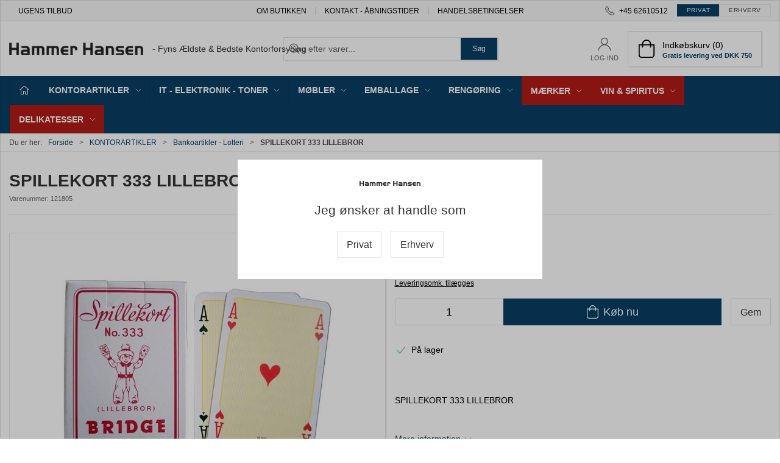

--- FILE ---
content_type: text/html; charset=utf-8
request_url: https://hammerhansen.dk/da/bankoartikler---lotteri/spillekort-333-lillebror-
body_size: 13250
content:
<!DOCTYPE html>
<html lang="da">

<head>
  <meta charset="UTF-8">
  <meta name="viewport" content="width=device-width, initial-scale=1.0">
  <title>K&#xF8;b SPILLEKORT 333 LILLEBROR   - Hammer Hansen A/S</title>

<meta name="description" content="SPILLEKORT 333 LILLEBROR  " />
<meta name="keywords" />
<meta name="author" content="" />
<meta name="publisher" content="Hammer Hansen A/S" />
<link rel="canonical" href="https://hammerhansen.dk/da/bankoartikler---lotteri/spillekort-333-lillebror-" />
<meta property="og:title" content="K&#xF8;b SPILLEKORT 333 LILLEBROR   - Hammer Hansen A/S" />
<meta property="og:description" content="SPILLEKORT 333 LILLEBROR  " />
<meta property="og:url" content="https://hammerhansen.dk/da/bankoartikler---lotteri/spillekort-333-lillebror-" />
  <meta property="og:image" content="/image/35a1b818-7804-4b7a-958e-e91a96b6bd08/1450260.jpg/default" />
  <meta name="twitter:card" content="summary_large_image" />

  <link rel="shortcut icon" type="image/x-icon" href="/media/kjcjb2yp/favicon.ico">


  <!-- Cbx && UIkit CSS -->
  <link rel="stylesheet" href="/css/dist/cbx.css" />

      <script type="text/javascript" nonce="Ckw5uLSzrQwbpeGvGVuJwlrcXgQPl9N1JulssWgqgcs=">

      var consentFunctional = [];
      var consentStatistic = [];
      var consentMarketing = [];
      var consentConditional = [];

      window.consent = {
        functional: false,
        statistics: false,
        marketing: false,
      };

      function loadScript(src, id, async) {
        var head = document.getElementsByTagName('head')[0],
          script = document.createElement('script');

        script.type = 'text/javascript';
        script.id = id;
        script.async = async;
        script.src = src;
        head.appendChild(script);
      }

    </script>
<!-- Global site tag (gtag.js) - Google Analytics -->
<script nonce="Ckw5uLSzrQwbpeGvGVuJwlrcXgQPl9N1JulssWgqgcs=" >
  window.dataLayer = window.dataLayer || [];
  function gtag() { dataLayer.push(arguments); }
  gtag('consent', 'default', {
    'ad_user_data': 'denied',
    'ad_personalization': 'denied',
    'ad_storage': 'denied',
    'analytics_storage': 'denied',
    'wait_for_update': 500,
  });
  gtag('set', 'ads_data_redaction', true);
  gtag('js', new Date());
gtag('config', 'UA-47380147-1');</script>
  <script nonce="Ckw5uLSzrQwbpeGvGVuJwlrcXgQPl9N1JulssWgqgcs=">
    consentConditional.push(function () {
      function gtag() { dataLayer.push(arguments); }

      gtag('consent', 'update', {
        ad_user_data: window.consent.marketing ? 'granted' : 'denied',
        ad_personalization: window.consent.marketing ? 'granted' : 'denied',
        ad_storage: window.consent.marketing ? 'granted' : 'denied',
        analytics_storage: window.consent.statistics ? 'granted' : 'denied'
      });

      loadScript('https://www.googletagmanager.com/gtag/js?id=UA-47380147-1', false)
    });
  </script>

<!-- Facebook Pixel Code -->
<script nonce="Ckw5uLSzrQwbpeGvGVuJwlrcXgQPl9N1JulssWgqgcs=">
consentStatistic.push(function () {   !function(f,b,e,v,n,t,s)
  {if(f.fbq)return;n=f.fbq=function(){n.callMethod?
  n.callMethod.apply(n,arguments):n.queue.push(arguments)};
  if(!f._fbq)f._fbq=n;n.push=n;n.loaded=!0;n.version='2.0';
  n.queue=[];t=b.createElement(e);t.async=!0;
  t.src=v;s=b.getElementsByTagName(e)[0];
  s.parentNode.insertBefore(t,s)}(window, document,'script',
  'https://connect.facebook.net/en_US/fbevents.js');
  fbq('init', '1491247184582497');
  fbq('track', 'PageView');
});</script>
<!-- End Facebook Pixel Code -->


  <script type="text/javascript" nonce="Ckw5uLSzrQwbpeGvGVuJwlrcXgQPl9N1JulssWgqgcs=">
consentStatistic.push(function () {     fbq('track', 'ViewContent', { content_type: 'product', content_ids: '121805' });
});  </script>
<meta name="facebook-domain-verification" content="d6gh5emyh4tnh17cmdatr8ijj7ogb2" /><style type="text/css" nonce="Ckw5uLSzrQwbpeGvGVuJwlrcXgQPl9N1JulssWgqgcs=">
  :root {

    --primary-color: #093F66;
    --primary-color-hue: 205.16129;
    --primary-color-saturation: 83.78378%;
    --primary-color-lightness: 21.76471%;
    --primary-lighten-5: 26.76471%;
--primary-lighten-8: 29.76471%;
--primary-lighten-10: 31.76471%;
--primary-lighten-13: 34.76471%;
--primary-lighten-17: 38.76471%;
--primary-lighten-20: 41.76471%;
--primary-lighten-22: 43.76471%;
--primary-lighten-27: 48.76471%;
--primary-lighten-30: 51.76471%;
--primary-lighten-35: 56.76471%;
--primary-lighten-40: 61.76471%;
--primary-lighten-55: 76.76471%;
--primary-lighten-60: 81.76471%;
--primary-lighten-70: 91.76471%;
--primary-lighten-80: 100%;
--primary-lighten-90: 100%;
--primary-lighten-95: 100%;
--primary-lighten-97: 100%;
--primary-lighten-100: 100%;
--primary-darken-5: 16.76471%;
--primary-darken-8: 13.76471%;
--primary-darken-10: 11.76471%;
--primary-darken-13: 8.76471%;
--primary-darken-17: 4.76471%;
--primary-darken-20: 1.76471%;
--primary-darken-22: 0%;
--primary-darken-27: 0%;
--primary-darken-30: 0%;
--primary-darken-35: 0%;
--primary-darken-40: 0%;
--primary-darken-55: 0%;
--primary-darken-60: 0%;
--primary-darken-70: 0%;
--primary-darken-80: 0%;
--primary-darken-90: 0%;
--primary-darken-95: 0%;
--primary-darken-97: 0%;
--primary-darken-100: 0%;

    --black-color: #000000;
    --black-color-hue: 0;
    --black-color-saturation: 0%;
    --black-color-lightness: 0%;
    --black-lighten-5: 5%;
--black-lighten-8: 8%;
--black-lighten-10: 10%;
--black-lighten-13: 13%;
--black-lighten-17: 17%;
--black-lighten-20: 20%;
--black-lighten-22: 22%;
--black-lighten-27: 27%;
--black-lighten-30: 30%;
--black-lighten-35: 35%;
--black-lighten-40: 40%;
--black-lighten-55: 55%;
--black-lighten-60: 60%;
--black-lighten-70: 70%;
--black-lighten-80: 80%;
--black-lighten-90: 90%;
--black-lighten-95: 95%;
--black-lighten-97: 97%;
--black-lighten-100: 100%;
--black-darken-5: 0%;
--black-darken-8: 0%;
--black-darken-10: 0%;
--black-darken-13: 0%;
--black-darken-17: 0%;
--black-darken-20: 0%;
--black-darken-22: 0%;
--black-darken-27: 0%;
--black-darken-30: 0%;
--black-darken-35: 0%;
--black-darken-40: 0%;
--black-darken-55: 0%;
--black-darken-60: 0%;
--black-darken-70: 0%;
--black-darken-80: 0%;
--black-darken-90: 0%;
--black-darken-95: 0%;
--black-darken-97: 0%;
--black-darken-100: 0%;

    --global-color: #000000;
    --global-color-hue: 0;
    --global-color-saturation: 0%;
    --global-color-lightness: 0%;
    --global-lighten-5: 5%;
--global-lighten-8: 8%;
--global-lighten-10: 10%;
--global-lighten-13: 13%;
--global-lighten-17: 17%;
--global-lighten-20: 20%;
--global-lighten-22: 22%;
--global-lighten-27: 27%;
--global-lighten-30: 30%;
--global-lighten-35: 35%;
--global-lighten-40: 40%;
--global-lighten-55: 55%;
--global-lighten-60: 60%;
--global-lighten-70: 70%;
--global-lighten-80: 80%;
--global-lighten-90: 90%;
--global-lighten-95: 95%;
--global-lighten-97: 97%;
--global-lighten-100: 100%;
--global-darken-5: 0%;
--global-darken-8: 0%;
--global-darken-10: 0%;
--global-darken-13: 0%;
--global-darken-17: 0%;
--global-darken-20: 0%;
--global-darken-22: 0%;
--global-darken-27: 0%;
--global-darken-30: 0%;
--global-darken-35: 0%;
--global-darken-40: 0%;
--global-darken-55: 0%;
--global-darken-60: 0%;
--global-darken-70: 0%;
--global-darken-80: 0%;
--global-darken-90: 0%;
--global-darken-95: 0%;
--global-darken-97: 0%;
--global-darken-100: 0%;

    --success-color: #32D26F;
    --success-color-hue: 142.875;
    --success-color-saturation: 64%;
    --success-color-lightness: 50.98039%;
    --success-lighten-5: 55.98039%;
--success-lighten-8: 58.98039%;
--success-lighten-10: 60.98039%;
--success-lighten-13: 63.98039%;
--success-lighten-17: 67.98039%;
--success-lighten-20: 70.98039%;
--success-lighten-22: 72.98039%;
--success-lighten-27: 77.98039%;
--success-lighten-30: 80.98039%;
--success-lighten-35: 85.98039%;
--success-lighten-40: 90.98039%;
--success-lighten-55: 100%;
--success-lighten-60: 100%;
--success-lighten-70: 100%;
--success-lighten-80: 100%;
--success-lighten-90: 100%;
--success-lighten-95: 100%;
--success-lighten-97: 100%;
--success-lighten-100: 100%;
--success-darken-5: 45.98039%;
--success-darken-8: 42.98039%;
--success-darken-10: 40.98039%;
--success-darken-13: 37.98039%;
--success-darken-17: 33.98039%;
--success-darken-20: 30.98039%;
--success-darken-22: 28.98039%;
--success-darken-27: 23.98039%;
--success-darken-30: 20.98039%;
--success-darken-35: 15.98039%;
--success-darken-40: 10.98039%;
--success-darken-55: 0%;
--success-darken-60: 0%;
--success-darken-70: 0%;
--success-darken-80: 0%;
--success-darken-90: 0%;
--success-darken-95: 0%;
--success-darken-97: 0%;
--success-darken-100: 0%;

    --notice-color: #FFFD64;
    --notice-color-hue: 59.22581;
    --notice-color-saturation: 100%;
    --notice-color-lightness: 69.60784%;
    --notice-lighten-5: 74.60784%;
--notice-lighten-8: 77.60784%;
--notice-lighten-10: 79.60784%;
--notice-lighten-13: 82.60784%;
--notice-lighten-17: 86.60784%;
--notice-lighten-20: 89.60784%;
--notice-lighten-22: 91.60784%;
--notice-lighten-27: 96.60784%;
--notice-lighten-30: 99.60784%;
--notice-lighten-35: 100%;
--notice-lighten-40: 100%;
--notice-lighten-55: 100%;
--notice-lighten-60: 100%;
--notice-lighten-70: 100%;
--notice-lighten-80: 100%;
--notice-lighten-90: 100%;
--notice-lighten-95: 100%;
--notice-lighten-97: 100%;
--notice-lighten-100: 100%;
--notice-darken-5: 64.60784%;
--notice-darken-8: 61.60784%;
--notice-darken-10: 59.60784%;
--notice-darken-13: 56.60784%;
--notice-darken-17: 52.60784%;
--notice-darken-20: 49.60784%;
--notice-darken-22: 47.60784%;
--notice-darken-27: 42.60784%;
--notice-darken-30: 39.60784%;
--notice-darken-35: 34.60784%;
--notice-darken-40: 29.60784%;
--notice-darken-55: 14.60784%;
--notice-darken-60: 9.60784%;
--notice-darken-70: 0%;
--notice-darken-80: 0%;
--notice-darken-90: 0%;
--notice-darken-95: 0%;
--notice-darken-97: 0%;
--notice-darken-100: 0%;

    --warning-color: #faa05a;
    --warning-color-hue: 26.25;
    --warning-color-saturation: 94.11765%;
    --warning-color-lightness: 66.66667%;
    --warning-lighten-5: 71.66667%;
--warning-lighten-8: 74.66667%;
--warning-lighten-10: 76.66667%;
--warning-lighten-13: 79.66667%;
--warning-lighten-17: 83.66667%;
--warning-lighten-20: 86.66667%;
--warning-lighten-22: 88.66667%;
--warning-lighten-27: 93.66667%;
--warning-lighten-30: 96.66667%;
--warning-lighten-35: 100%;
--warning-lighten-40: 100%;
--warning-lighten-55: 100%;
--warning-lighten-60: 100%;
--warning-lighten-70: 100%;
--warning-lighten-80: 100%;
--warning-lighten-90: 100%;
--warning-lighten-95: 100%;
--warning-lighten-97: 100%;
--warning-lighten-100: 100%;
--warning-darken-5: 61.66667%;
--warning-darken-8: 58.66667%;
--warning-darken-10: 56.66667%;
--warning-darken-13: 53.66667%;
--warning-darken-17: 49.66667%;
--warning-darken-20: 46.66667%;
--warning-darken-22: 44.66667%;
--warning-darken-27: 39.66667%;
--warning-darken-30: 36.66667%;
--warning-darken-35: 31.66667%;
--warning-darken-40: 26.66667%;
--warning-darken-55: 11.66667%;
--warning-darken-60: 6.66667%;
--warning-darken-70: 0%;
--warning-darken-80: 0%;
--warning-darken-90: 0%;
--warning-darken-95: 0%;
--warning-darken-97: 0%;
--warning-darken-100: 0%;

    --danger-color: #FF2828;
    --danger-color-hue: 0;
    --danger-color-saturation: 100%;
    --danger-color-lightness: 57.84314%;
    --danger-lighten-5: 62.84314%;
--danger-lighten-8: 65.84314%;
--danger-lighten-10: 67.84314%;
--danger-lighten-13: 70.84314%;
--danger-lighten-17: 74.84314%;
--danger-lighten-20: 77.84314%;
--danger-lighten-22: 79.84314%;
--danger-lighten-27: 84.84314%;
--danger-lighten-30: 87.84314%;
--danger-lighten-35: 92.84314%;
--danger-lighten-40: 97.84314%;
--danger-lighten-55: 100%;
--danger-lighten-60: 100%;
--danger-lighten-70: 100%;
--danger-lighten-80: 100%;
--danger-lighten-90: 100%;
--danger-lighten-95: 100%;
--danger-lighten-97: 100%;
--danger-lighten-100: 100%;
--danger-darken-5: 52.84314%;
--danger-darken-8: 49.84314%;
--danger-darken-10: 47.84314%;
--danger-darken-13: 44.84314%;
--danger-darken-17: 40.84314%;
--danger-darken-20: 37.84314%;
--danger-darken-22: 35.84314%;
--danger-darken-27: 30.84314%;
--danger-darken-30: 27.84314%;
--danger-darken-35: 22.84314%;
--danger-darken-40: 17.84314%;
--danger-darken-55: 2.84314%;
--danger-darken-60: 0%;
--danger-darken-70: 0%;
--danger-darken-80: 0%;
--danger-darken-90: 0%;
--danger-darken-95: 0%;
--danger-darken-97: 0%;
--danger-darken-100: 0%;
  }


            .cbx-mainnav-background,
            .cbx-mobilenav-background { background-color: #093F66 !important; }
          
            .cbx-mainnav-text, .cbx-mainnav-text > [uk-icon],
            .cbx-mobilenav-text, .cbx-mobilenav-text a, .cbx-mobilenav-text .uk-text-primary { color: #FFFFFF !important; }
            .cbx-mainnav-text svg,
            .cbx-mobilenav-text svg { fill: #FFFFFF !important; }
          

            .footer,
            .footer .back-to-top .uk-icon-button { background-color: #093F66 !important; }
          
/* your custom css */
.uk-navbar-container.navbar-main .uk-navbar-left .uk-logo img {
    max-width: 220px;
}

.uk-navbar-container.navbar-categories #desktop-navigation .uk-navbar-left > ul > li > a {
    text-transform: none;
}

.desktop-navigation-home svg {
    margin-right: 0 !important;
}

.desktop-navigation-home span {
    display: none;
}

.uk-navbar-container.navbar-categories {
    border: none;
}

.uk-navbar-container.navbar-categories #desktop-navigation .uk-navbar-left > ul > li:nth-last-child(-n+3) > a {
    background-color: #b31c19;
    min-height: 47px;
}

.discount-overlay {
    text-transform: uppercase;
    background-color: fbfb19;
    color:#333;
}

/* Badges

.uk-label {
    background-color:rgb(179, 80, 36)
}
test vare 071226 */ 

.about em {
    color: hsla(var(--primary-color-hue), var(--primary-color-saturation), var(--primary-color-lightness), 1);
}

.focus-text {
    font-size:2em;
}
/* tablet header fix */
@media (max-width: 1024px) {
    .uk-logo { flex-direction: column; align-items: flex-start; }
    .uk-logo .logo-tag-line { margin-left: 0 !important; margin-top: 3px; }
}</style>
  <!-- UIkit JS -->
  <script nonce="Ckw5uLSzrQwbpeGvGVuJwlrcXgQPl9N1JulssWgqgcs=" src="/js/lib/uikit-3.21.16/js/uikit.min.js" ></script>
  <script nonce="Ckw5uLSzrQwbpeGvGVuJwlrcXgQPl9N1JulssWgqgcs=" src="/js/lib/uikit-3.21.16/js/uikit-icons.min.js" ></script>
  <script nonce="Ckw5uLSzrQwbpeGvGVuJwlrcXgQPl9N1JulssWgqgcs=" src="/js/assets/cbx-icons.js" ></script>
  <script nonce="Ckw5uLSzrQwbpeGvGVuJwlrcXgQPl9N1JulssWgqgcs=" src="/js/dist/app.js?v=1"  defer></script>
</head>

<body class="theme-style-squared custom-header-center-search b2c is-product product-121805 category-path-root-700-100-105 category-path-root-100 category-root-700-100-105">

  <!-- Facebook Pixel Code (noscript) -->
<noscript>
  <img height="1" width="1" style="display:none" src="https://www.facebook.com/tr?id=1491247184582497&ev=PageView&noscript=1"/>
</noscript>
<!-- End Facebook Pixel Code (noscript) -->




  


  <div id="cbx-vue-app">

      <!-- STICKY NAV -->
  <div id="header">
    <div class="page-header">
      
      

        <div class="top-navigation cbx-header-background-image uk-section uk-section-muted uk-padding-remove-vertical uk-visible@m">
    <div class="uk-container uk-container-large uk-flex uk-flex-between uk-flex-middle uk-position-relative">
      <div class="top-navigation-left uk-flex uk-flex-middle">
          <div class="uk-flex uk-flex-middle">  <div class="content-links uk-text-uppercase">
      <a href="/da/ugens-tilbud">Ugens tilbud</a>
  </div>

</div>
      </div>
      <div class="top-navigation-center uk-flex uk-position-center">
          <div class="uk-flex uk-flex-middle">  <div class="content-links uk-text-uppercase">
      <a href="/da/om-butikken">Om Butikken</a>
      <a href="/da/om-butikken/kontakt-abningstider">Kontakt - &#xC5;bningstider</a>
      <a href="/da/om-butikken/handelsbetingelser">Handelsbetingelser</a>
  </div>

</div>
      </div>
      <div class="top-navigation-right uk-flex uk-flex-middle">
          <div class="uk-flex uk-flex-middle">  <span class="uk-margin-xsmall-right" uk-icon="icon: receiver"></span>
  <span>+45 62610512</span>
</div>
          <div class="uk-flex uk-flex-middle">
                    <div class="customer-profile-selector-container">
                        <div is="customer-profile-selector"
                            class="customer-profile-selector uk-button-group uk-preserve"
                            b2c-text="Privat"
                            b2b-text="Erhverv"
                        >
                            <button class="uk-button uk-button-default ">
                                Privat
                            </button>
                            <button class="uk-button uk-button-default ">
                                Erhverv
                            </button>
                        </div>
                    </div>
                </div>
      </div>
    </div>
  </div>

      <!-- MAIN NAV -->
      <div class="cbx-navbar-sticky cbx-header-background">
      <nav class="uk-navbar-container navbar-main uk-visible@m">
        <div class="uk-container uk-container-large uk-navbar" uk-navbar="mode: click;">
          <div class="uk-navbar-left">
              <a class="uk-navbar-item uk-logo" href="/da" aria-label="DA">
 <img alt="" src="/media/4kfgqty2/hh-new-large.png?width=300&upscale=false" width="300" height="26" />                   <span class="logo-tag-line uk-margin-medium-left">- Fyns Ældste & Bedste Kontorforsyning</span>
              </a>
          </div>
            <div class="uk-navbar-center">
                <div
      is="global-search-overlay-v2"
      :view-type="'desktop'"
      placeholder-text="S&#xF8;g efter varer..."
      action-text="S&#xF8;g"
      class="global-search-overlay uk-search uk-search-default"
  >
    <div class="uk-button-group">
      <div class="uk-width-expand">
        <span uk-search-icon></span>
        <input
            class="uk-search-input"
            type="search"
            placeholder="S&#xF8;g efter varer..."
            tabindex="-1"
            style="padding-left: 34px;border:0;"
        />
      </div>
      <button
          class="uk-button uk-button-primary uk-padding uk-padding-remove-vertical"
          tabindex="-1">
        S&#xF8;g
      </button>
    </div>
  </div>

            </div>
          <div class="uk-navbar-right">
            <ul class="uk-navbar-nav">
                <li is="top-login"
                    class="top-login"
                    login-text="Log ind"
                    dashboard-url="/da/kundeomrade"
                    sign-out-url="/da/login?actionid=signout&signout=true">
                    <a
                        class="uk-flex uk-flex-column uk-text-center">
                        <span class="uk-margin-xsmall" uk-icon="icon: user; ratio: 1.2;" style="width:45px;height:24px"></span>
                        <span class="uk-text-xsmall">
                            Log ind
                        </span>
                    </a>
                </li>
<li is="top-cart" :item-count="0" primary-label="Indkøbskurv" delivery-text="Gratis levering ved DKK 750" class="uk-flex uk-flex-middle">
  <div class="top-cart-wrapper">
    <div class="uk-flex top-cart">
      <div class="uk-width-auto uk-flex uk-flex-middle">
        <span uk-icon="icon: fal-shopping-bag; ratio: 1.5" style="width:41px;height:30px"></span>
      </div>
      <div class="uk-width-expand">
        <div class="uk-margin-auto-right">
          Indkøbskurv (0)
        </div>
          <div>
            <div class="uk-text-xsmall uk-text-bold uk-text-primary">
              Gratis levering ved DKK 750
            </div>
          </div>
      </div>
    </div>
  </div>
</li>
            </ul>
          </div>
        </div>
      </nav>
      <!-- CATEGORY NAV -->
  <nav class="uk-navbar-container navbar-categories cbx-mainnav-background cbx-mainnav-border" id="main-navigation">
    <div id="desktop-navigation" class="uk-container uk-container-large uk-visible@m" uk-navbar="dropbar: false; mode: click; boundary-align: true; align: left; offset: 1;">
      <div class="uk-navbar-left">
        <ul class="uk-navbar-nav">
          <li>
            <a class="desktop-navigation-home cbx-mainnav-text" href="/da" title="Forside">
              <svg class="uk-margin-small-right" width="18" aria-hidden="true" focusable="false" data-prefix="fal" data-icon="home-alt" role="img" xmlns="http://www.w3.org/2000/svg" viewBox="0 0 576 512" class="svg-inline--fa fa-home-alt fa-w-18 fa-3x"><path fill="currentColor" d="M541 229.16l-232.85-190a32.16 32.16 0 0 0-40.38 0L35 229.16a8 8 0 0 0-1.16 11.24l10.1 12.41a8 8 0 0 0 11.2 1.19L96 220.62v243a16 16 0 0 0 16 16h128a16 16 0 0 0 16-16v-128l64 .3V464a16 16 0 0 0 16 16l128-.33a16 16 0 0 0 16-16V220.62L520.86 254a8 8 0 0 0 11.25-1.16l10.1-12.41a8 8 0 0 0-1.21-11.27zm-93.11 218.59h.1l-96 .3V319.88a16.05 16.05 0 0 0-15.95-16l-96-.27a16 16 0 0 0-16.05 16v128.14H128V194.51L288 63.94l160 130.57z" class=""></path></svg>
              <span>Forside</span>
            </a>
          </li>
            <li class="has-children uk-active">
              <a class="cbx-mainnav-text" href="/da/kontorartikler">
                KONTORARTIKLER

                  <span uk-icon="icon: chevron-down; ratio: 0.7"></span>
              </a>
                <div class="uk-navbar-dropdown uk-width-1" data-id="root_100" data-type="Category" data-expand="true" data-expand-limit="5">
                  <div class="uk-navbar-dropdown-grid uk-child-width-1-4" uk-grid>
                    <div class="uk-width-1 uk-text-center"><div uk-spinner></div></div>
                  </div>
                </div>
            </li>
            <li class="has-children">
              <a class="cbx-mainnav-text" href="/da/it---elektronik---toner">
                IT - ELEKTRONIK - TONER

                  <span uk-icon="icon: chevron-down; ratio: 0.7"></span>
              </a>
                <div class="uk-navbar-dropdown uk-width-1" data-id="root_200" data-type="Category" data-expand="true" data-expand-limit="5">
                  <div class="uk-navbar-dropdown-grid uk-child-width-1-4" uk-grid>
                    <div class="uk-width-1 uk-text-center"><div uk-spinner></div></div>
                  </div>
                </div>
            </li>
            <li class="has-children">
              <a class="cbx-mainnav-text" href="/da/moebler">
                M&#xD8;BLER

                  <span uk-icon="icon: chevron-down; ratio: 0.7"></span>
              </a>
                <div class="uk-navbar-dropdown uk-width-1" data-id="root_300" data-type="Category" data-expand="true" data-expand-limit="5">
                  <div class="uk-navbar-dropdown-grid uk-child-width-1-4" uk-grid>
                    <div class="uk-width-1 uk-text-center"><div uk-spinner></div></div>
                  </div>
                </div>
            </li>
            <li class="has-children">
              <a class="cbx-mainnav-text" href="/da/emballage">
                EMBALLAGE

                  <span uk-icon="icon: chevron-down; ratio: 0.7"></span>
              </a>
                <div class="uk-navbar-dropdown uk-width-1" data-id="root_400" data-type="Category" data-expand="true" data-expand-limit="5">
                  <div class="uk-navbar-dropdown-grid uk-child-width-1-4" uk-grid>
                    <div class="uk-width-1 uk-text-center"><div uk-spinner></div></div>
                  </div>
                </div>
            </li>
            <li class="has-children">
              <a class="cbx-mainnav-text" href="/da/rengoering">
                RENG&#xD8;RING

                  <span uk-icon="icon: chevron-down; ratio: 0.7"></span>
              </a>
                <div class="uk-navbar-dropdown uk-width-1" data-id="root_500" data-type="Category" data-expand="true" data-expand-limit="5">
                  <div class="uk-navbar-dropdown-grid uk-child-width-1-4" uk-grid>
                    <div class="uk-width-1 uk-text-center"><div uk-spinner></div></div>
                  </div>
                </div>
            </li>
            <li class="has-children">
              <a class="cbx-mainnav-text" href="/da/koekken---moedelokale">
                M&#xC6;RKER

                  <span uk-icon="icon: chevron-down; ratio: 0.7"></span>
              </a>
                <div class="uk-navbar-dropdown uk-width-1" data-id="root_600" data-type="Category" data-expand="true" data-expand-limit="5">
                  <div class="uk-navbar-dropdown-grid uk-child-width-1-4" uk-grid>
                    <div class="uk-width-1 uk-text-center"><div uk-spinner></div></div>
                  </div>
                </div>
            </li>
            <li class="has-children">
              <a class="cbx-mainnav-text" href="/da/vin-spiritus--oel">
                VIN  &amp; SPIRITUS

                  <span uk-icon="icon: chevron-down; ratio: 0.7"></span>
              </a>
                <div class="uk-navbar-dropdown uk-width-1" data-id="root_vin-spiritus-oel" data-type="Category" data-expand="true" data-expand-limit="5">
                  <div class="uk-navbar-dropdown-grid uk-child-width-1-4" uk-grid>
                    <div class="uk-width-1 uk-text-center"><div uk-spinner></div></div>
                  </div>
                </div>
            </li>
            <li class="has-children">
              <a class="cbx-mainnav-text" href="/da/delikatesser">
                DELIKATESSER

                  <span uk-icon="icon: chevron-down; ratio: 0.7"></span>
              </a>
                <div class="uk-navbar-dropdown uk-width-1" data-id="root_950" data-type="Category" data-expand="true" data-expand-limit="5">
                  <div class="uk-navbar-dropdown-grid uk-child-width-1-4" uk-grid>
                    <div class="uk-width-1 uk-text-center"><div uk-spinner></div></div>
                  </div>
                </div>
            </li>
        </ul>
      </div>
    </div>
  </nav>
      <div class="uk-hidden@m" uk-navbar>
        <div class="mobile-header cbx-header-background">
          <div class="mobile-header-top-row">
            <a href="/da" class="mobile-header-top-row-logo-container" aria-label="DA">
 <img alt="" src="/media/4kfgqty2/hh-new-large.png?width=300&upscale=false" width="300" height="26" />             </a>
            <div class="flex uk-hidden-print"></div>
            <div is="mobile-header-top-actions" class="mobile-header-top-row-actions uk-hidden-print" login-text="Log ind" cart-text="Kurv">
                <div class="mobile-header-top-row-actions-item">
                  <div class="icon-container">
                    <svg viewBox="0 0 22 23" xmlns="http://www.w3.org/2000/svg">
                      <path d="M11 2.125C13.6211 2.125 15.8125 4.31641 15.8125 6.9375C15.8125 9.60156 13.6211 11.75 11 11.75C8.33594 11.75 6.1875 9.60156 6.1875 6.9375C6.1875 4.31641 8.33594 2.125 11 2.125ZM16.5 15.875C18.7344 15.875 20.625 17.7656 20.625 20V21.375H1.375V20C1.375 17.7656 3.22266 15.875 5.5 15.875C9.15234 15.875 8.37891 16.5625 11 16.5625C13.5781 16.5625 12.8047 15.875 16.5 15.875ZM11 0.75C7.5625 0.75 4.8125 3.54297 4.8125 6.9375C4.8125 10.375 7.5625 13.125 11 13.125C14.3945 13.125 17.1875 10.375 17.1875 6.9375C17.1875 3.54297 14.3945 0.75 11 0.75ZM16.5 14.5C12.5039 14.5 13.4492 15.1875 11 15.1875C8.55078 15.1875 9.45312 14.5 5.5 14.5C2.44922 14.5 0 16.9922 0 20V21.375C0 22.1484 0.601562 22.75 1.375 22.75H20.625C21.3555 22.75 22 22.1484 22 21.375V20C22 16.9922 19.5078 14.5 16.5 14.5Z" />
                    </svg>
                  </div>
                  Log ind
                </div>
                <div class="mobile-header-top-row-actions-item">
                  <div class="icon-container">
                    <svg viewBox="0 0 26 20" xmlns="http://www.w3.org/2000/svg">
                      <path d="M24.8594 7H21.5508L15.5352 0.382818C15.2773 0.0820363 14.8477 0.0820363 14.5898 0.339849C14.2891 0.597661 14.2891 1.02735 14.5469 1.28516L19.7031 7H6.25391L11.4102 1.28516C11.668 1.02735 11.668 0.597661 11.3672 0.339849C11.1094 0.0820363 10.6797 0.0820363 10.4219 0.382818L4.40625 7H1.14062C0.839844 7 0.625 7.25782 0.625 7.51563V7.85938C0.625 8.16016 0.839844 8.375 1.14062 8.375H1.82812L3.11719 17.6133C3.24609 18.6445 4.10547 19.375 5.13672 19.375H20.8203C21.8516 19.375 22.7109 18.6445 22.8398 17.6133L24.1289 8.375H24.8594C25.1172 8.375 25.375 8.16016 25.375 7.85938V7.51563C25.375 7.25782 25.1172 7 24.8594 7ZM21.5078 17.4414C21.4219 17.7852 21.1641 18 20.8203 18H5.13672C4.79297 18 4.53516 17.7852 4.44922 17.4414L3.20312 8.375H22.7539L21.5078 17.4414ZM13.6875 10.7813C13.6875 10.4375 13.3438 10.0938 13 10.0938C12.6133 10.0938 12.3125 10.4375 12.3125 10.7813V15.5938C12.3125 15.9805 12.6133 16.2813 13 16.2813C13.3438 16.2813 13.6875 15.9805 13.6875 15.5938V10.7813ZM18.5 10.7813C18.5 10.4375 18.1562 10.0938 17.8125 10.0938C17.4258 10.0938 17.125 10.4375 17.125 10.7813V15.5938C17.125 15.9805 17.4258 16.2813 17.8125 16.2813C18.1562 16.2813 18.5 15.9805 18.5 15.5938V10.7813ZM8.875 10.7813C8.875 10.4375 8.53125 10.0938 8.1875 10.0938C7.80078 10.0938 7.5 10.4375 7.5 10.7813V15.5938C7.5 15.9805 7.80078 16.2813 8.1875 16.2813C8.53125 16.2813 8.875 15.9805 8.875 15.5938V10.7813Z" />
                    </svg>
                  </div>
                  Kurv
                </div>
            </div>
          </div>
          <div class="mobile-header-bottom-container">
            <mobile-header-bottom></mobile-header-bottom>
          </div>
        </div>
      </div>
      </div>
    </div>
  </div>
  <!--<div class="uk-background-default uk-hidden@m" id="mobile-search">
      <div
      is="global-search-overlay-v2"
      :view-type="'mobile'"
      placeholder-text="S&#xF8;g efter varer..."
      action-text="S&#xF8;g"
      class="global-search-overlay uk-search uk-search-default"
  >
    <div class="uk-button-group">
      <div class="uk-width-expand">
        <span uk-search-icon></span>
        <input
            class="uk-search-input"
            type="search"
            placeholder="S&#xF8;g efter varer..."
            tabindex="-1"
            style="padding-left: 34px;border:0;"
        />
      </div>
      <button
          class="uk-button uk-button-primary uk-padding uk-padding-remove-vertical"
          tabindex="-1">
        S&#xF8;g
      </button>
    </div>
  </div>

  </div>-->



    <!-- BREADCRUMB -->
<div class="breadcrumb">
  <div class="uk-container uk-container-large">
    <ul class="uk-breadcrumb">
      <li class="uk-prefix-column"><span>Du er her:</span></li>
          <li><a href="/da">Forside</a></li>
          <li><a href="/da/kontorartikler">KONTORARTIKLER</a></li>
          <li><a href="/da/bankoartikler---lotteri">Bankoartikler - Lotteri</a></li>
          <li>
              <h1 class="uk-text-bold uk-display-inline-block uk-margin-remove">SPILLEKORT 333 LILLEBROR  </h1>
          </li>
    </ul>
  </div>
</div>
    <shipping-cost-info-modal></shipping-cost-info-modal>

    <add-to-cart-modal></add-to-cart-modal>
    <customer-profile-modal></customer-profile-modal>

    

    <div class="product-details uk-margin-large-bottom uk-margin-medium-top">
  <div class="umb-grid">
            <div class="uk-container uk-container-large">
              <div >
                <div  uk-grid>
<div class="uk-width-1-1@m">
  <div >
    <div >
<div class="uk-grid-column ">

<div class="uk-margin-large-bottom">
  <span class="product-details-title uk-h2 uk-text-bold">SPILLEKORT 333 LILLEBROR  </span><br />
    <small is="details-itemnumber" item-no-text="Varenummer">
      Varenummer: <span class="uk-text-uppercase">121805</span>
    </small>
  <hr />
</div>

      </div>
    </div>
  </div>
</div>
</div>

              </div>
            </div>
            <div class="uk-container uk-container-large">
              <div >
                <div  uk-grid>
<div class="uk-width-1-2@m">
  <div >
    <div >
<div class="uk-grid-column ">

<div class="uk-flex uk-flex-center uk-position-relative" style="margin-bottom:auto;aspect-ratio:1024 / 768;">
  <div is="product-images" class="product-images uk-flex uk-flex-1" :image-width="1024" :image-height="768" :thumbnail-width="400" :thumbnail-height="300">
    <div class="product-images-grid">
      <div class="product-images-main-area">
        <div class="uk-flex uk-flex-1">
          <a href="/image/35a1b818-7804-4b7a-958e-e91a96b6bd08/1450260.jpg/large" class="uk-flex uk-flex-1 uk-flex-center cbx-border uk-position-relative active-product-image-container" data-type="image">
            <img alt="SPILLEKORT 333 LILLEBROR  " src="/image/35a1b818-7804-4b7a-958e-e91a96b6bd08/1450260.jpg/default" width="1024" height="768" class="uk-flex uk-flex-1 active-product-image" />
          </a>
        </div>
      </div>
    </div>
  </div>
    <details-discount></details-discount>
</div>

      </div>
    </div>
  </div>
</div>
<div class="uk-width-1-2@m">
  <div >
    <div >
<div class="uk-grid-column ">

<div>
  <div class="uk-margin">
      <div style="min-height:68px">
      <div is="details-price" class="product-price" sts-text="Standard salgspris" incvat-text="inkl. moms" exvat-text="ekskl. moms">
        <div class="uk-text-small uk-text-muted">
            <span class="uk-invisible">.</span>
        </div>
        <div class="uk-text-bold">
          <span class="uk-h2 uk-text-bold">DKK 47,50</span>
            <span class="unit"> / Pk.</span>
        </div>
        <div class="uk-text-small uk-text-muted">
DKK 38,00 ekskl. moms        </div>
      </div>
      </div>
  </div>

  <variant-selector></variant-selector>

    <div style="min-height:44px">
      <details-bulk-discounts-add-to-cart ></details-bulk-discounts-add-to-cart>
    </div>

  <div>
      <div style="min-height:52.5px" class="uk-margin-large-top">
      <div is="details-stock" class="product-stock" >
        <ul class="uk-list">
          <li class="uk-margin-small">
            <span><span>&nbsp;</span></span>
          </li>
        </ul>
      </div>
      </div>
    <div class="uk-margin-large-top">
        <div class="product-short-description">
          SPILLEKORT 333 LILLEBROR
        </div>
          <br /><br />
        <a href="#product-details-tabs" data-cbx-toggle="scroll"><span class="uk-text-underline">Mere information</span> <span uk-icon="icon: chevron-down; ratio: 0.8"></span></a>
          <br /><br />
        <details-addon-products></details-addon-products>
    </div>
  </div>
</div>

      </div>
    </div>
  </div>
</div>
</div>

              </div>
            </div>
            <div class="uk-container uk-container-large">
              <div >
                <div  uk-grid>
<div class="uk-width-1-1@m">
  <div >
    <div >
<div class="uk-grid-column ">

  <div class="product-information uk-margin-large-top cbx-border">
    <div class="uk-grid-large" uk-grid>
      <div class="uk-width-auto@m uk-flex">
        <ul class="uk-tab uk-tab-left uk-width-1@s uk-width-medium@m" id="product-details-tabs" uk-tab="connect: #product-information-switcher">
            <li class="uk-active"><a class="uk-padding" href="#">Information</a></li>
            <li><a class="uk-padding" href="#">Specifikationer</a></li>
        </ul>
      </div>
      <div class="uk-width-expand">
        <ul id="product-information-switcher" class="uk-switcher uk-margin">
            <li class="uk-padding-large uk-overflow-auto uk-active">
              <div class="product-long-description">
                <p>56 BLADE MED PLASTIKLAK</p>
              </div>

                <noscript>
                  <table class="uk-table uk-table-hover uk-table-divider uk-table-small uk-width-large@s uk-text-nowrap uk-margin-top">
                    <tbody>
                        <tr>
                          <td>EAN</td>
                          <td>9001890146015</td>
                        </tr>
                        <tr>
                          <td>Pakket af</td>
                          <td>0</td>
                        </tr>
                    </tbody>
                  </table>
                </noscript>

            </li>
            <li class="uk-padding-large uk-overflow-auto">
                <table class="product-specifications uk-table uk-table-hover uk-table-divider uk-table-small uk-width-large@s uk-text-nowrap">
    <tbody>
        <tr>
          <td>EAN</td>
          <td>9001890146015</td>
        </tr>
        <tr>
          <td>Pakket af</td>
          <td>0</td>
        </tr>
    </tbody>
  </table>

            </li>
        </ul>
      </div>
    </div>
  </div>


      </div>
<div class="uk-grid-column ">

<details-related-products headline="Relaterede varer"></details-related-products>

      </div>
<div class="uk-grid-column ">

      <div class="product-slider-headline uk-h3 uk-heading-line uk-text-bold uk-text-center"><span>K&#xF8;b sammen med det her produkt</span></div>
    <div is="product-slider"
        class=" uk-container uk-container-large uk-margin product-slider-container allow-purchase show-prices show-shipping-cost-button"
                 :product-ids="[&quot;011346&quot;,&quot;012341&quot;]"         :full-width="true"
        :as-section="true">
    </div>


      </div>
<div class="uk-grid-column ">

      <div class="product-slider-headline uk-h3 uk-heading-line uk-text-bold uk-text-center"><span>Bestsellers i Bankoartikler - Lotteri</span></div>
    <div is="product-slider"
        class=" uk-container uk-container-large uk-margin product-slider-container allow-purchase show-prices show-shipping-cost-button"
         :query="{&quot;rootcategory&quot;:null,&quot;categories&quot;:[&quot;root_700_100_105&quot;],&quot;includedescendantcategories&quot;:true,&quot;fields&quot;:[],&quot;selections&quot;:[{&quot;path&quot;:&quot;data.attributedata.popularity&quot;,&quot;values&quot;:null,&quot;minvalue&quot;:1.0,&quot;maxvalue&quot;:null}],&quot;preselections&quot;:null,&quot;usecontentrelationsasselection&quot;:false,&quot;contentrelationnodeid&quot;:null,&quot;offset&quot;:0,&quot;count&quot;:20,&quot;searchphrase&quot;:&quot;*:*&quot;,&quot;sortoptions&quot;:[{&quot;field&quot;:&quot;data.attributedata.popularity&quot;,&quot;reverse&quot;:true,&quot;type&quot;:3}],&quot;restrictdoctypes&quot;:[],&quot;usefuzzymatch&quot;:true}"                 :full-width="true"
        :as-section="true">
    </div>


      </div>
    </div>
  </div>
</div>
</div>

              </div>
            </div>
  </div>
</div>


    <div class="footer uk-section uk-section-secondary uk-background-secondary uk-position-relative uk-hidden-print lazy">
  <div class="back-to-top uk-position-absolute uk-position-top-center uk-position-z-index"><a href="#" class="uk-icon-button" uk-scroll="offset: 0" uk-icon="chevron-up" title="Back to top"></a></div>
  <div class="uk-container uk-container-large">
    <div class="uk-grid-match uk-grid-divider uk-child-width-1-3@m" uk-grid>
      <div class="footer-company">
        <div>
          <p class="uk-h2 uk-padding-remove">Hammer Hansen A/S</p>
          <p class="uk-margin-remove"></p>
          <p>
            <span class="footer-company-address">Mellemgade 17, 5600 Faaborg<br /></span>
            <span class="footer-company-phone"><a href="tel:&#x2B;45 62610512">&#x2B;45 62610512</a><br /></span>
            <span class="footer-company-email"><a href="mailto:khh@hammerhansen.dk">khh@hammerhansen.dk</a><br /></span>           
            <span class="footer-company-vatno">CVR 83238410</span>
          </p>
        </div>
      </div>
      <div class="footer-categories">
        <div class="" uk-grid>
          <div>
            <ul class="uk-nav">
                <li class="uk-nav-header">Katalog</li>
                    <li><a href="/da/kontorartikler">KONTORARTIKLER</a></li>
                    <li><a href="/da/it---elektronik---toner">IT - ELEKTRONIK - TONER</a></li>
                    <li><a href="/da/moebler">M&#xD8;BLER</a></li>
                    <li><a href="/da/emballage">EMBALLAGE</a></li>
                    <li><a href="/da/rengoering">RENG&#xD8;RING</a></li>
                    <li><a href="/da/koekken---moedelokale">M&#xC6;RKER</a></li>
                    <li><a href="/da/vin-spiritus--oel">VIN  &amp; SPIRITUS</a></li>
                    <li><a href="/da/delikatesser">DELIKATESSER</a></li>
            </ul>
          </div>
        </div>
      </div>
      <div class="footer-cms">
        <ul class="uk-nav uk-width-auto">
          <li class="uk-nav-header">Information</li>
            <li><a href="/da/ugens-tilbud">Ugens tilbud</a></li>
            <li><a href="/da/om-butikken">Om Butikken</a></li>
            <li><a href="/da/om-butikken/kontakt-abningstider">Kontakt - &#xC5;bningstider</a></li>
            <li><a href="/da/om-butikken/handelsbetingelser">Handelsbetingelser</a></li>
            <li><a href="/da/om-butikken/persondatapolitik">Persondatapolitik</a></li>
            <li><a href="/da/om-butikken/brug-af-cookies">Brug af Cookies</a></li>
            <li><a href="/da/referencer-mobler">Referencer M&#xF8;bler</a></li>
          <li>
              <ul class="footer-so-me-links uk-iconnav uk-margin-medium-top">
      <li class="uk-padding-remove-left"><a href="https://www.facebook.com/Hammer-Hansen-596224590475396" class="uk-icon-button" uk-icon="icon: facebook" title="Facebook" target="_blank"></a></li>
      <li><a href="https://www.linkedin.com/company/hammer-hansen-a-s/about/?viewAsMember=true" class="uk-icon-button" uk-icon="icon: linkedin" title="LinkedIn" target="_blank"></a></li>
  </ul>

          </li>
        </ul>        
      </div>
    </div>
  </div>
</div>
<div class="footer-rights">
  <div class="uk-container uk-container-large uk-hidden-print">   
    <div class="uk-padding uk-padding-remove-horizontal" uk-grid>
      <div>
         &#xA9; 2026 Hammer Hansen A/S Alle rettigheder forbeholdes
      </div>
    </div>
  </div>
</div>

    <mobile-navigation-v2></mobile-navigation-v2>
    <go-to-product></go-to-product>

    <portal-target name="global-modal-area"></portal-target>

     

  </div>

  <script nonce="Ckw5uLSzrQwbpeGvGVuJwlrcXgQPl9N1JulssWgqgcs=" >
  window.CbxApiContextKey = 'e6d934ce-4fce-4e0e-a241-b0d883a044c2';
  window.CbxTestSiteEnabled = false;
  window.CbxCulture = 'da-DK';
  window.CbxCurrency = 'DKK';
  window.CbxSignInStatus = false;
  window.CbxUserRole = 'User';
  window.CbxHomepage = '/da';
  window.CbxHomepageId = 'e6d934ce-4fce-4e0e-a241-b0d883a044c2';
  window.CbxProductsPageUrl = '/da/product-catalogue';
  window.CbxSearchPageUrl = '/da/produktsogning';
  window.CbxLoginPageUrl = '/da/login';
  window.CbxEnablePreferredDeliveryDate = false;
  window.CbxCheckoutpage = '/da/checkout';
  window.CbxCheckoutpageNext = '/da/checkout/afslut-kurv';
  window.CbxCurrentProductId = '121805';
  window.CbxCurrentCategoryId = 'root_700_100_105';
  window.CbxSelectedVariantId = '';
  window.CbxCurrentCategoryPath = ["root_700_100_105","root_100","root_root"];
  window.CbxShowCategoriesInMainNavigation = true;
  window.CbxEnableCustomMainNavigtaion = false;
  window.CbxEnablePurchaseFromLists = true;
  window.CbxEnableAddedToCartModal = true;
  window.CbxProductStockSettings = {"showvalues":false,"lowstocklimit":10,"maxvisiblestock":100,"allowpurchaseoos":true,"showdeliverymessageonlists":false};
  window.CbxProductListOptions = {"sortoptions":[{"label":"Navn (A-Z)","value":"name-asc"},{"label":"Navn (Z-A)","value":"name-desc"}],"selectedsortoption":"name-asc","pagelimitoptions":[20,40,60],"selectedpagelimitoption":20};
  window.CbxEnableVouchers = false;
  window.CbxEnableSecondaryImage = true;
  window.CbxPlaceholderImage = '/media/300b0syw/noimage.png';
  window.CbxGmapsAPIKey = 'AIzaSyBTjCisLRI_i8sZtZMvJzr1MIa-kpTwyUU';
  window.CbxLogoImage = '/media/4kfgqty2/hh-new-large.png';
  window.CbxAllowPurchase = true;
  window.CbxShowPrices = true;
  window.CbxDashboardUrl = '/da/kundeomrade';
  window.CbxRootCategoryId = 'root_root';
  window.CbxRootContentId = '1086';
  window.CbxCurrentContentParentId = '1088';
  window.CbxVariantSeparator = '/';
  window.CbxVariantDisplayOptions = {"columns":false,"expanded":false,"images":true,"selectboxes":false,"productlist":false};
  window.CbxEnableMagicSearch = true;
  window.CbxBulkOrderingReversed = false;
  window.CbxHideLogin = false;
  window.CbxEnableWishList = true;
  window.CbxEnableBestSellers = true;
  window.CbxEnableNewsletterSubscription = false;
  window.CbxShowShippingCostInformation = true;
  window.CbxEnableCustomerProfiles = true;
  window.CbxCustomerProfile = 0;
  window.CbxIncludeDescendantCategories = false;
  window.CbxDisableCatalogue = false;
  window.CbxContextCacheKey = '"12345"';
  window.CbxEnableCsvImport = false;
  window.CbxEnableEventTracking = true;
  window.CbxEnableFreeGifts = false;
  window.CbxStoreInformation = {"shopname":"Hammer Hansen A/S","shopemail":"webordre@hammerhansen.dk","companyname":"Hammer Hansen A/S","companyaddress":"Mellemgade 17, 5600 Faaborg","companyvatno":"83238410","companyphone":"+45 62610512","companyemail":"khh@hammerhansen.dk","companyopeninghours":[{"days":"Man-Tors","hours":"kl. 10-17.30","activefrom":null,"activeto":null},{"days":"Lør","hours":"kl. 10-13.00","activefrom":null,"activeto":null},{"days":"Fre","hours":"kl. 10-18:00","activefrom":null,"activeto":null}],"footersomelinks":[{"icon":"facebook","link":"https://www.facebook.com/Hammer-Hansen-596224590475396","title":"Facebook"},{"icon":"linkedin","link":"https://www.linkedin.com/company/hammer-hansen-a-s/about/?viewAsMember=true","title":"LinkedIn"}],"languages":[{"name":"HammerHansen A/S - Fyns Bedste Kontorforsyning","icon":"lang-da","url":"/da","current":true}]};

  /* TRANSLATIONS */
  window.CbxTranslations = {
    actions: {
      showMore: 'Vis flere'
    }
  };
</script>

      <script type="text/javascript" nonce="Ckw5uLSzrQwbpeGvGVuJwlrcXgQPl9N1JulssWgqgcs=">

      function enableFunctional() {
        for (var i = 0; i < consentFunctional.length; i++) {
          consentFunctional[i]();
        }
      }
      function enableStatistics() {
        for (var i = 0; i < consentStatistic.length; i++) {
          consentStatistic[i]();
        }
      }
      function enableMarketing() {
        for (var i = 0; i < consentMarketing.length; i++) {
          consentMarketing[i]();
        }
        // video-embeds
        document.querySelectorAll('.video-embed iframe').forEach((item) => {
          if (item.dataset.src) {
            item.src = item.dataset.src;
            item.classList.add('consent-given');
          }
        });
      }
      function enableConditional() {
        for (var i = 0; i < consentConditional.length; i++) {
          consentConditional[i]();
        }
      }

    </script>
    <script id="CookieConsent" src="https://policy.app.cookieinformation.com/uc.js"  data-culture="DA"  type="text/javascript" data-gcm-version="2.0" nonce="Ckw5uLSzrQwbpeGvGVuJwlrcXgQPl9N1JulssWgqgcs="></script>
    <script type="text/javascript" nonce="Ckw5uLSzrQwbpeGvGVuJwlrcXgQPl9N1JulssWgqgcs=">

      window.addEventListener('CookieInformationConsentGiven', function (event) {

        if (CookieInformation.getConsentGivenFor('cookie_cat_functional')) {
          enableFunctional();
        }
        if (CookieInformation.getConsentGivenFor('cookie_cat_statistic')) {
          enableStatistics();
        }
        if (CookieInformation.getConsentGivenFor('cookie_cat_marketing')) {
          enableMarketing();
        }

        window.consent = {
          functional: CookieInformation.getConsentGivenFor('cookie_cat_functional'),
          statistics: CookieInformation.getConsentGivenFor('cookie_cat_statistic'),
          marketing: CookieInformation.getConsentGivenFor('cookie_cat_marketing'),
        };
        enableConditional();

      }, false);

    </script>


  <script type="application/ld+json" nonce="Ckw5uLSzrQwbpeGvGVuJwlrcXgQPl9N1JulssWgqgcs=">
{
  "@context": "https://schema.org",
  "@type": "Product",
  "productID": "121805",
  "name": "SPILLEKORT 333 LILLEBROR  ",
  "image": "/image/35a1b818-7804-4b7a-958e-e91a96b6bd08/1450260.jpg/default",
  "description": "56 BLADE MED PLASTIKLAK",
  "sku": "121805",
  "offers": {
    "@type": "Offer",
    "priceCurrency": "DKK",
    "price": "47.50",
    "availability": "http://schema.org/InStock"
  }
}
</script>
<script type="application/ld+json" nonce="Ckw5uLSzrQwbpeGvGVuJwlrcXgQPl9N1JulssWgqgcs=">
{
  "@context": "https://schema.org",
  "@type": "BreadcrumbList",
  "itemListElement": [
    {
      "@type": "ListItem",
      "position": 0,
      "name": "KONTORARTIKLER",
      "item": "https://hammerhansen.dk/da/kontorartikler"
    },
    {
      "@type": "ListItem",
      "position": 1,
      "name": "Bankoartikler - Lotteri",
      "item": "https://hammerhansen.dk/da/bankoartikler---lotteri"
    },
    {
      "@type": "ListItem",
      "position": 2,
      "name": "SPILLEKORT 333 LILLEBROR  ",
      "item": "https://hammerhansen.dk/da/bankoartikler---lotteri/spillekort-333-lillebror-"
    }
  ]
}
</script>

</body>

</html>

--- FILE ---
content_type: text/javascript
request_url: https://hammerhansen.dk/js/dist/8371.js?id=74653988eac36686
body_size: 1387
content:
(self["webpackChunkwebsite_js"]=self["webpackChunkwebsite_js"]||[]).push([[8371],{30711:(t,o,e)=>{"use strict";e.r(o);var s=e(43481),n=e.n(s),d=e(2400),r=e.n(d),i=r()(n());i.push([t.id,".go-to-product{position:fixed;top:0;left:0;bottom:0;right:0;background:#0006;z-index:1022;display:flex;align-items:center;justify-content:center;opacity:0;pointer-events:none}.go-to-product.display{opacity:1;pointer-events:inherit}.go-to-product-search-container{background:#fff;padding:10px}.go-to-product-search-container .uk-inline{width:400px}.go-to-product-no-product-found{margin-top:5px}",""]),o["default"]=i},18371:(t,o,e)=>{"use strict";e.r(o),e.d(o,{default:()=>g});var s=function(){var t=this,o=t._self._c;t._self._setupProxy;return t.display?o("div",{staticClass:"go-to-product",class:{display:t.display}},[o("div",{staticClass:"go-to-product-search-container cbx-border"},[o("div",{staticClass:"uk-inline"},[o("span",{staticClass:"uk-form-icon",attrs:{"uk-icon":"icon: search"}}),o("input",{directives:[{name:"model",rawName:"v-model",value:t.productId,expression:"productId"}],ref:"go-to-product-input",staticClass:"uk-input uk-input-large",attrs:{type:"text",placeholder:t.$t("search.insert-product-id",["Insert product ID"])},domProps:{value:t.productId},on:{keydown:t.handleKeyDown,input:function(o){o.target.composing||(t.productId=o.target.value)}}})]),o("button",{staticClass:"uk-button uk-button-default uk-margin-small-left cbx-border",on:{click:t.close}},[o("span",{attrs:{"uk-icon":"icon: close; ratio: .9"}})]),t.noProductFound?o("div",{staticClass:"go-to-product-no-product-found uk-alert uk-alert-primary uk-margin-remove-bottom"},[t._v(" "+t._s(t.$t("search.product-id-not-found",["Could not find product ID"]))+" ")]):t._e()])]):t._e()},n=[],d=e(56318),r=e(70655),i=e(9274),c=e(80912),a=e(14391);let u=class extends a.w3{constructor(...t){super(...t),(0,d.Z)(this,"ps",new i.Z),(0,d.Z)(this,"display",!1),(0,d.Z)(this,"productId",void 0),(0,d.Z)(this,"noProductFound",!1)}created(){document.addEventListener("keydown",(t=>{"Space"===t.code&&t.ctrlKey&&(this.productId="",this.display=!0,this.$nextTick((()=>{const t=this.$refs["go-to-product-input"];null!==t&&t.focus()})))}))}async handleKeyDown(t){if(this.productId.length>0&&"Enter"===t.key){this.noProductFound=!1;const t=await this.ps.getProductsById([this.productId]);t.length?window.location.href=`${c.o.VARIABLES.homepage}?goto=${encodeURIComponent(this.productId)}`:this.noProductFound=!0}else"Escape"===t.key&&(this.display=!1)}close(){this.display=!1}};u=(0,r.gn)([(0,a.wA)({name:"GoToProduct"})],u);var p=u,l=p,h=(e(16414),e(43736)),f=(0,h.Z)(l,s,n,!1,null,null,null),g=f.exports},16414:(t,o,e)=>{var s=e(30711);s.__esModule&&(s=s.default),"string"===typeof s&&(s=[[t.id,s,""]]),s.locals&&(t.exports=s.locals);var n=e(54402).Z;n("46731eb1",s,!0,{sourceMap:!1,shadowMode:!1})}}]);
//# sourceMappingURL=8371.js.map?id=74653988eac36686

--- FILE ---
content_type: text/javascript
request_url: https://hammerhansen.dk/js/dist/324.js?id=28451f23edbed23a
body_size: 444
content:
(self["webpackChunkwebsite_js"]=self["webpackChunkwebsite_js"]||[]).push([[324],{50640:(e,s,a)=>{"use strict";a.r(s);var t=a(43481),l=a.n(t),d=a(2400),o=a.n(d),r=o()(l());r.push([e.id,".dashboard-modal-footer{padding:20px}",""]),s["default"]=r},10324:(e,s,a)=>{"use strict";a.r(s),a.d(s,{default:()=>i});var t=function(){var e=this,s=e._self._c;e._self._setupProxy;return s("div",{staticClass:"dashboard-modal-footer"},[e._t("default")],2)},l=[],d=a(70655),o=a(14391);let r=class extends o.w3{};r=(0,d.gn)([(0,o.wA)({name:"ModalFooter"})],r);var u=r,n=u,c=(a(7450),a(43736)),f=(0,c.Z)(n,t,l,!1,null,null,null),i=f.exports},7450:(e,s,a)=>{var t=a(50640);t.__esModule&&(t=t.default),"string"===typeof t&&(t=[[e.id,t,""]]),t.locals&&(e.exports=t.locals);var l=a(54402).Z;l("1bdc7444",t,!0,{sourceMap:!1,shadowMode:!1})}}]);
//# sourceMappingURL=324.js.map?id=28451f23edbed23a

--- FILE ---
content_type: text/javascript
request_url: https://hammerhansen.dk/js/dist/5111.js?id=9112ea8bc53bdd28
body_size: 1040
content:
(self["webpackChunkwebsite_js"]=self["webpackChunkwebsite_js"]||[]).push([[5111],{30237:(t,s,n)=>{"use strict";n.r(s);var i=n(43481),o=n.n(i),e=n(2400),I=n.n(e),a=I()(o());a.push([t.id,".shipping-cost-info-button{display:inline-block;cursor:pointer;text-decoration:underline}",""]),s["default"]=a},8824:(t,s,n)=>{"use strict";var i=n(56318),o=n(70655),e=n(20100),I=n(74344),a=n(49155),r=n(55818);let _=class extends e.g4{constructor(...t){super(...t),(0,i.Z)(this,"contentService",new r.Z),(0,i.Z)(this,"shippingCostInformation",""),(0,i.Z)(this,"shippingCostInformationModalIsVisible",!1)}get SHIPPING_COST_INFORMATION(){return this.shippingCostInformation}get SHIPPING_COST_INFORMATION_MODAL_IS_VISIBLE(){return this.shippingCostInformationModalIsVisible}async GET_SHIPPING_COST_INFORMATION(){return a.Z.SET_LOADING(!0),await this.contentService.getShippingCostInformation()}SET_SHIPPING_COST_INFORMATION(t){this.shippingCostInformation=t,a.Z.SET_LOADING(!1)}SET_SHIPPING_COST_INFORMATION_MODAL_IS_VISIBLE(t){this.shippingCostInformationModalIsVisible=t,a.Z.SET_LOADING(!1)}};(0,o.gn)([(0,e.aU)({commit:"SET_SHIPPING_COST_INFORMATION"})],_.prototype,"GET_SHIPPING_COST_INFORMATION",null),(0,o.gn)([e.mm],_.prototype,"SET_SHIPPING_COST_INFORMATION",null),(0,o.gn)([e.mm],_.prototype,"SET_SHIPPING_COST_INFORMATION_MODAL_IS_VISIBLE",null),_=(0,o.gn)([(0,e.Yl)({store:I.Z,dynamic:!0,name:"content",namespaced:!0})],_),s.Z=(0,e.rT)(_)},25111:(t,s,n)=>{"use strict";n.r(s),n.d(s,{default:()=>u});var i=function(){var t=this,s=t._self._c;t._self._setupProxy;return t.translationsReady&&t.isVisible?s("span",{staticClass:"shipping-cost-info-button uk-text-small",on:{click:function(s){return t.modalShow()}}},[t._v(" "+t._s(t.$t("product.shipping-cost-info-btn",["Shipping costs excl."]))+" ")]):t._e()},o=[],e=n(70655),I=n(14391),a=n(80912),r=n(8824);let _=class extends I.w3{get translationsReady(){return!0===this.$root.$data.translationsLoaded}get isVisible(){return a.o.VARIABLES.showShippingCostInformation}async modalShow(){r.Z.SET_SHIPPING_COST_INFORMATION_MODAL_IS_VISIBLE(!0)}};_=(0,e.gn)([(0,I.wA)({name:"ShippingCostInfoButton"})],_);var l=_,p=l,S=(n(24898),n(43736)),c=(0,S.Z)(p,i,o,!1,null,null,null),u=c.exports},24898:(t,s,n)=>{var i=n(30237);i.__esModule&&(i=i.default),"string"===typeof i&&(i=[[t.id,i,""]]),i.locals&&(t.exports=i.locals);var o=n(54402).Z;o("5fadad2e",i,!0,{sourceMap:!1,shadowMode:!1})}}]);
//# sourceMappingURL=5111.js.map?id=9112ea8bc53bdd28

--- FILE ---
content_type: text/javascript
request_url: https://hammerhansen.dk/js/dist/9388.js?id=54272eeadc5d7ee6
body_size: 730
content:
"use strict";(self["webpackChunkwebsite_js"]=self["webpackChunkwebsite_js"]||[]).push([[9388],{69388:(s,e,t)=>{t.r(e),t.d(e,{default:()=>_});var a=function(){var s=this,e=s._self._c;s._self._setupProxy;return e("div",{staticClass:"product-stock"},[e("ul",{staticClass:"uk-list"},[e("li",{staticClass:"uk-margin-small"},[e("span",[s.icon?e("span",{staticClass:"uk-margin-small-right",class:s.color,attrs:{"uk-icon":`icon: ${s.icon}; ratio: 1`}}):s._e(),e("span",[s._v(s._s(s.message)),!s.inStock&&s.restockMessage?e("span",[s._v(". "+s._s(s.restockMessage))]):s._e()])])]),s.inStock&&s.deliveryMessage?e("li",{staticClass:"product-stock-trust uk-margin-small"},[e("span",{staticClass:"uk-margin-small-right uk-text-success",attrs:{"uk-icon":"icon: check; ratio: 1"}}),e("span",[s._v(s._s(s.deliveryMessage))]),s.trustpage?e("span",[s._v(" - "),e("a",{staticClass:"uk-text-primary uk-text-underline",attrs:{href:s.trustpage.link}},[s._v(s._s(s.trustpage.title))])]):s._e()]):s._e()])])},r=[],i=t(56318),c=t(70655),l=t(14391),n=t(99604);let o=class extends l.w3{constructor(...s){super(...s),(0,i.Z)(this,"trustpage",void 0)}get stockMessage(){return n.Z.SELECTED_VARIANT?n.Z.SELECTED_VARIANT?.stockmessage:n.Z.PRODUCT?.stockmessage}get inStock(){return this.stockMessage?.instock??!1}get icon(){return this.stockMessage?.icon}get color(){return this.stockMessage?.color}get message(){return this.stockMessage?.message}get deliveryMessage(){return this.stockMessage?.deliverymessage}get restockMessage(){return this.stockMessage?.restockmessage}};(0,c.gn)([(0,l.fI)({type:Object,required:!1,default:null})],o.prototype,"trustpage",void 0),o=(0,c.gn)([(0,l.wA)({name:"DetailsStock"})],o);var u=o,g=u,k=t(43736),p=(0,k.Z)(g,a,r,!1,null,null,null),_=p.exports}}]);
//# sourceMappingURL=9388.js.map?id=54272eeadc5d7ee6

--- FILE ---
content_type: text/javascript
request_url: https://hammerhansen.dk/js/dist/6341.js?id=586427e60ec7d60e
body_size: 1105
content:
(self["webpackChunkwebsite_js"]=self["webpackChunkwebsite_js"]||[]).push([[6341],{65248:(o,t,s)=>{"use strict";s.r(t);var n=s(43481),e=s.n(n),I=s(2400),a=s.n(I),i=a()(e());i.push([o.id,".shipping-cost-info-modal-body{overflow:auto}",""]),t["default"]=i},8824:(o,t,s)=>{"use strict";var n=s(56318),e=s(70655),I=s(20100),a=s(74344),i=s(49155),l=s(55818);let _=class extends I.g4{constructor(...o){super(...o),(0,n.Z)(this,"contentService",new l.Z),(0,n.Z)(this,"shippingCostInformation",""),(0,n.Z)(this,"shippingCostInformationModalIsVisible",!1)}get SHIPPING_COST_INFORMATION(){return this.shippingCostInformation}get SHIPPING_COST_INFORMATION_MODAL_IS_VISIBLE(){return this.shippingCostInformationModalIsVisible}async GET_SHIPPING_COST_INFORMATION(){return i.Z.SET_LOADING(!0),await this.contentService.getShippingCostInformation()}SET_SHIPPING_COST_INFORMATION(o){this.shippingCostInformation=o,i.Z.SET_LOADING(!1)}SET_SHIPPING_COST_INFORMATION_MODAL_IS_VISIBLE(o){this.shippingCostInformationModalIsVisible=o,i.Z.SET_LOADING(!1)}};(0,e.gn)([(0,I.aU)({commit:"SET_SHIPPING_COST_INFORMATION"})],_.prototype,"GET_SHIPPING_COST_INFORMATION",null),(0,e.gn)([I.mm],_.prototype,"SET_SHIPPING_COST_INFORMATION",null),(0,e.gn)([I.mm],_.prototype,"SET_SHIPPING_COST_INFORMATION_MODAL_IS_VISIBLE",null),_=(0,e.gn)([(0,I.Yl)({store:a.Z,dynamic:!0,name:"content",namespaced:!0})],_),t.Z=(0,I.rT)(_)},66341:(o,t,s)=>{"use strict";s.r(t),s.d(t,{default:()=>d});var n=function(){var o=this,t=o._self._c;o._self._setupProxy;return t("Modal",{staticClass:"shipping-cost-info-modal",attrs:{width:"600px","auto-expand":!0},on:{"close-modal":function(t){return o.modalHide()}},model:{value:o.showModal,callback:function(t){o.showModal=t},expression:"showModal"}},[t("ModalHeader",{attrs:{title:""},on:{"close-modal":function(t){return o.modalHide()}}}),o.content?t("div",{staticClass:"shipping-cost-info-modal-body compact-scroll"},[t("div",{staticClass:"compact-scroll",domProps:{innerHTML:o._s(o.content)}})]):o._e()],1)},e=[],I=s(70655),a=s(14391),i=s(8824);let l=class extends a.w3{get showModal(){return i.Z.SHIPPING_COST_INFORMATION_MODAL_IS_VISIBLE}get content(){return i.Z.SHIPPING_COST_INFORMATION}async modalHide(){i.Z.SET_SHIPPING_COST_INFORMATION_MODAL_IS_VISIBLE(!1)}async onShowModalChange(){this.showModal&&!this.content&&await i.Z.GET_SHIPPING_COST_INFORMATION()}};(0,I.gn)([(0,a.RL)("showModal")],l.prototype,"onShowModalChange",null),l=(0,I.gn)([(0,a.wA)({name:"ShippingCostInfoModal"})],l);var _=l,r=_,S=(s(52734),s(43736)),c=(0,S.Z)(r,n,e,!1,null,null,null),d=c.exports},52734:(o,t,s)=>{var n=s(65248);n.__esModule&&(n=n.default),"string"===typeof n&&(n=[[o.id,n,""]]),n.locals&&(o.exports=n.locals);var e=s(54402).Z;e("7306af35",n,!0,{sourceMap:!1,shadowMode:!1})}}]);
//# sourceMappingURL=6341.js.map?id=586427e60ec7d60e